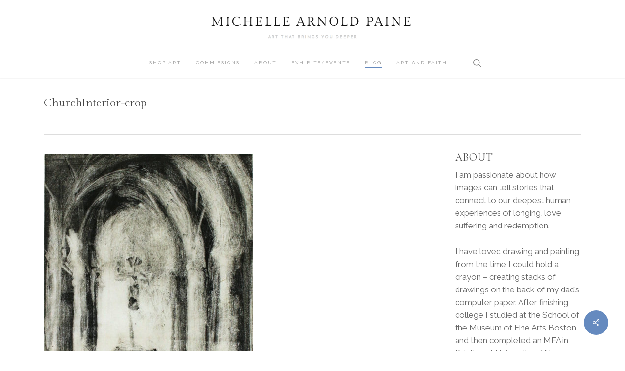

--- FILE ---
content_type: text/html; charset=UTF-8
request_url: https://michellepaine.com/monotype/churchinterior-crop/
body_size: 18257
content:
<!doctype html>
<html lang="en-US" xmlns:fb="https://www.facebook.com/2008/fbml" xmlns:addthis="https://www.addthis.com/help/api-spec"  class="no-js">
<head>
	<meta charset="UTF-8">
	<meta name="viewport" content="width=device-width, initial-scale=1, maximum-scale=1, user-scalable=0" /><meta name='robots' content='index, follow, max-image-preview:large, max-snippet:-1, max-video-preview:-1' />
	<style>img:is([sizes="auto" i], [sizes^="auto," i]) { contain-intrinsic-size: 3000px 1500px }</style>
	
	<!-- This site is optimized with the Yoast SEO plugin v26.7 - https://yoast.com/wordpress/plugins/seo/ -->
	<title>ChurchInterior-crop - Michelle Arnold Paine</title>
	<link rel="canonical" href="https://michellepaine.com/monotype/churchinterior-crop/" />
	<meta property="og:locale" content="en_US" />
	<meta property="og:type" content="article" />
	<meta property="og:title" content="ChurchInterior-crop - Michelle Arnold Paine" />
	<meta property="og:url" content="https://michellepaine.com/monotype/churchinterior-crop/" />
	<meta property="og:site_name" content="Michelle Arnold Paine" />
	<meta property="og:image" content="https://michellepaine.com/monotype/churchinterior-crop" />
	<meta property="og:image:width" content="732" />
	<meta property="og:image:height" content="1024" />
	<meta property="og:image:type" content="image/jpeg" />
	<meta name="twitter:card" content="summary_large_image" />
	<script type="application/ld+json" class="yoast-schema-graph">{"@context":"https://schema.org","@graph":[{"@type":"WebPage","@id":"https://michellepaine.com/monotype/churchinterior-crop/","url":"https://michellepaine.com/monotype/churchinterior-crop/","name":"ChurchInterior-crop - Michelle Arnold Paine","isPartOf":{"@id":"https://www.michellepaine.com/#website"},"primaryImageOfPage":{"@id":"https://michellepaine.com/monotype/churchinterior-crop/#primaryimage"},"image":{"@id":"https://michellepaine.com/monotype/churchinterior-crop/#primaryimage"},"thumbnailUrl":"https://michellepaine.com/wp-content/uploads/2021/09/ChurchInterior-crop.jpg","datePublished":"2021-09-23T18:36:55+00:00","breadcrumb":{"@id":"https://michellepaine.com/monotype/churchinterior-crop/#breadcrumb"},"inLanguage":"en-US","potentialAction":[{"@type":"ReadAction","target":["https://michellepaine.com/monotype/churchinterior-crop/"]}]},{"@type":"ImageObject","inLanguage":"en-US","@id":"https://michellepaine.com/monotype/churchinterior-crop/#primaryimage","url":"https://michellepaine.com/wp-content/uploads/2021/09/ChurchInterior-crop.jpg","contentUrl":"https://michellepaine.com/wp-content/uploads/2021/09/ChurchInterior-crop.jpg","width":1426,"height":1994},{"@type":"BreadcrumbList","@id":"https://michellepaine.com/monotype/churchinterior-crop/#breadcrumb","itemListElement":[{"@type":"ListItem","position":1,"name":"Home","item":"https://shop.michellepaine.com/"},{"@type":"ListItem","position":2,"name":"Monotype Technique and Inspiration","item":"https://michellepaine.com/monotype/"},{"@type":"ListItem","position":3,"name":"ChurchInterior-crop"}]},{"@type":"WebSite","@id":"https://www.michellepaine.com/#website","url":"https://www.michellepaine.com/","name":"Michelle Arnold Paine","description":"Art That Brings You Deeper","potentialAction":[{"@type":"SearchAction","target":{"@type":"EntryPoint","urlTemplate":"https://www.michellepaine.com/?s={search_term_string}"},"query-input":{"@type":"PropertyValueSpecification","valueRequired":true,"valueName":"search_term_string"}}],"inLanguage":"en-US"}]}</script>
	<!-- / Yoast SEO plugin. -->


<link rel='dns-prefetch' href='//fonts.googleapis.com' />
<link href='//hb.wpmucdn.com' rel='preconnect' />
<link href='http://fonts.googleapis.com' rel='preconnect' />
<link href='//fonts.gstatic.com' crossorigin='' rel='preconnect' />
<link rel="alternate" type="application/rss+xml" title="Michelle Arnold Paine &raquo; Feed" href="https://michellepaine.com/feed/" />
<link rel="alternate" type="application/rss+xml" title="Michelle Arnold Paine &raquo; Comments Feed" href="https://michellepaine.com/comments/feed/" />
		<!-- This site uses the Google Analytics by MonsterInsights plugin v9.11.1 - Using Analytics tracking - https://www.monsterinsights.com/ -->
							<script src="//www.googletagmanager.com/gtag/js?id=G-T77RJDS7HR"  data-cfasync="false" data-wpfc-render="false" type="text/javascript" async></script>
			<script data-cfasync="false" data-wpfc-render="false" type="text/javascript">
				var mi_version = '9.11.1';
				var mi_track_user = true;
				var mi_no_track_reason = '';
								var MonsterInsightsDefaultLocations = {"page_location":"https:\/\/michellepaine.com\/monotype\/churchinterior-crop\/"};
								if ( typeof MonsterInsightsPrivacyGuardFilter === 'function' ) {
					var MonsterInsightsLocations = (typeof MonsterInsightsExcludeQuery === 'object') ? MonsterInsightsPrivacyGuardFilter( MonsterInsightsExcludeQuery ) : MonsterInsightsPrivacyGuardFilter( MonsterInsightsDefaultLocations );
				} else {
					var MonsterInsightsLocations = (typeof MonsterInsightsExcludeQuery === 'object') ? MonsterInsightsExcludeQuery : MonsterInsightsDefaultLocations;
				}

								var disableStrs = [
										'ga-disable-G-T77RJDS7HR',
									];

				/* Function to detect opted out users */
				function __gtagTrackerIsOptedOut() {
					for (var index = 0; index < disableStrs.length; index++) {
						if (document.cookie.indexOf(disableStrs[index] + '=true') > -1) {
							return true;
						}
					}

					return false;
				}

				/* Disable tracking if the opt-out cookie exists. */
				if (__gtagTrackerIsOptedOut()) {
					for (var index = 0; index < disableStrs.length; index++) {
						window[disableStrs[index]] = true;
					}
				}

				/* Opt-out function */
				function __gtagTrackerOptout() {
					for (var index = 0; index < disableStrs.length; index++) {
						document.cookie = disableStrs[index] + '=true; expires=Thu, 31 Dec 2099 23:59:59 UTC; path=/';
						window[disableStrs[index]] = true;
					}
				}

				if ('undefined' === typeof gaOptout) {
					function gaOptout() {
						__gtagTrackerOptout();
					}
				}
								window.dataLayer = window.dataLayer || [];

				window.MonsterInsightsDualTracker = {
					helpers: {},
					trackers: {},
				};
				if (mi_track_user) {
					function __gtagDataLayer() {
						dataLayer.push(arguments);
					}

					function __gtagTracker(type, name, parameters) {
						if (!parameters) {
							parameters = {};
						}

						if (parameters.send_to) {
							__gtagDataLayer.apply(null, arguments);
							return;
						}

						if (type === 'event') {
														parameters.send_to = monsterinsights_frontend.v4_id;
							var hookName = name;
							if (typeof parameters['event_category'] !== 'undefined') {
								hookName = parameters['event_category'] + ':' + name;
							}

							if (typeof MonsterInsightsDualTracker.trackers[hookName] !== 'undefined') {
								MonsterInsightsDualTracker.trackers[hookName](parameters);
							} else {
								__gtagDataLayer('event', name, parameters);
							}
							
						} else {
							__gtagDataLayer.apply(null, arguments);
						}
					}

					__gtagTracker('js', new Date());
					__gtagTracker('set', {
						'developer_id.dZGIzZG': true,
											});
					if ( MonsterInsightsLocations.page_location ) {
						__gtagTracker('set', MonsterInsightsLocations);
					}
										__gtagTracker('config', 'G-T77RJDS7HR', {"forceSSL":"true"} );
										window.gtag = __gtagTracker;										(function () {
						/* https://developers.google.com/analytics/devguides/collection/analyticsjs/ */
						/* ga and __gaTracker compatibility shim. */
						var noopfn = function () {
							return null;
						};
						var newtracker = function () {
							return new Tracker();
						};
						var Tracker = function () {
							return null;
						};
						var p = Tracker.prototype;
						p.get = noopfn;
						p.set = noopfn;
						p.send = function () {
							var args = Array.prototype.slice.call(arguments);
							args.unshift('send');
							__gaTracker.apply(null, args);
						};
						var __gaTracker = function () {
							var len = arguments.length;
							if (len === 0) {
								return;
							}
							var f = arguments[len - 1];
							if (typeof f !== 'object' || f === null || typeof f.hitCallback !== 'function') {
								if ('send' === arguments[0]) {
									var hitConverted, hitObject = false, action;
									if ('event' === arguments[1]) {
										if ('undefined' !== typeof arguments[3]) {
											hitObject = {
												'eventAction': arguments[3],
												'eventCategory': arguments[2],
												'eventLabel': arguments[4],
												'value': arguments[5] ? arguments[5] : 1,
											}
										}
									}
									if ('pageview' === arguments[1]) {
										if ('undefined' !== typeof arguments[2]) {
											hitObject = {
												'eventAction': 'page_view',
												'page_path': arguments[2],
											}
										}
									}
									if (typeof arguments[2] === 'object') {
										hitObject = arguments[2];
									}
									if (typeof arguments[5] === 'object') {
										Object.assign(hitObject, arguments[5]);
									}
									if ('undefined' !== typeof arguments[1].hitType) {
										hitObject = arguments[1];
										if ('pageview' === hitObject.hitType) {
											hitObject.eventAction = 'page_view';
										}
									}
									if (hitObject) {
										action = 'timing' === arguments[1].hitType ? 'timing_complete' : hitObject.eventAction;
										hitConverted = mapArgs(hitObject);
										__gtagTracker('event', action, hitConverted);
									}
								}
								return;
							}

							function mapArgs(args) {
								var arg, hit = {};
								var gaMap = {
									'eventCategory': 'event_category',
									'eventAction': 'event_action',
									'eventLabel': 'event_label',
									'eventValue': 'event_value',
									'nonInteraction': 'non_interaction',
									'timingCategory': 'event_category',
									'timingVar': 'name',
									'timingValue': 'value',
									'timingLabel': 'event_label',
									'page': 'page_path',
									'location': 'page_location',
									'title': 'page_title',
									'referrer' : 'page_referrer',
								};
								for (arg in args) {
																		if (!(!args.hasOwnProperty(arg) || !gaMap.hasOwnProperty(arg))) {
										hit[gaMap[arg]] = args[arg];
									} else {
										hit[arg] = args[arg];
									}
								}
								return hit;
							}

							try {
								f.hitCallback();
							} catch (ex) {
							}
						};
						__gaTracker.create = newtracker;
						__gaTracker.getByName = newtracker;
						__gaTracker.getAll = function () {
							return [];
						};
						__gaTracker.remove = noopfn;
						__gaTracker.loaded = true;
						window['__gaTracker'] = __gaTracker;
					})();
									} else {
										console.log("");
					(function () {
						function __gtagTracker() {
							return null;
						}

						window['__gtagTracker'] = __gtagTracker;
						window['gtag'] = __gtagTracker;
					})();
									}
			</script>
							<!-- / Google Analytics by MonsterInsights -->
		<script type="text/javascript">
/* <![CDATA[ */
window._wpemojiSettings = {"baseUrl":"https:\/\/s.w.org\/images\/core\/emoji\/16.0.1\/72x72\/","ext":".png","svgUrl":"https:\/\/s.w.org\/images\/core\/emoji\/16.0.1\/svg\/","svgExt":".svg","source":{"concatemoji":"https:\/\/michellepaine.com\/wp-includes\/js\/wp-emoji-release.min.js?ver=6.8.3"}};
/*! This file is auto-generated */
!function(s,n){var o,i,e;function c(e){try{var t={supportTests:e,timestamp:(new Date).valueOf()};sessionStorage.setItem(o,JSON.stringify(t))}catch(e){}}function p(e,t,n){e.clearRect(0,0,e.canvas.width,e.canvas.height),e.fillText(t,0,0);var t=new Uint32Array(e.getImageData(0,0,e.canvas.width,e.canvas.height).data),a=(e.clearRect(0,0,e.canvas.width,e.canvas.height),e.fillText(n,0,0),new Uint32Array(e.getImageData(0,0,e.canvas.width,e.canvas.height).data));return t.every(function(e,t){return e===a[t]})}function u(e,t){e.clearRect(0,0,e.canvas.width,e.canvas.height),e.fillText(t,0,0);for(var n=e.getImageData(16,16,1,1),a=0;a<n.data.length;a++)if(0!==n.data[a])return!1;return!0}function f(e,t,n,a){switch(t){case"flag":return n(e,"\ud83c\udff3\ufe0f\u200d\u26a7\ufe0f","\ud83c\udff3\ufe0f\u200b\u26a7\ufe0f")?!1:!n(e,"\ud83c\udde8\ud83c\uddf6","\ud83c\udde8\u200b\ud83c\uddf6")&&!n(e,"\ud83c\udff4\udb40\udc67\udb40\udc62\udb40\udc65\udb40\udc6e\udb40\udc67\udb40\udc7f","\ud83c\udff4\u200b\udb40\udc67\u200b\udb40\udc62\u200b\udb40\udc65\u200b\udb40\udc6e\u200b\udb40\udc67\u200b\udb40\udc7f");case"emoji":return!a(e,"\ud83e\udedf")}return!1}function g(e,t,n,a){var r="undefined"!=typeof WorkerGlobalScope&&self instanceof WorkerGlobalScope?new OffscreenCanvas(300,150):s.createElement("canvas"),o=r.getContext("2d",{willReadFrequently:!0}),i=(o.textBaseline="top",o.font="600 32px Arial",{});return e.forEach(function(e){i[e]=t(o,e,n,a)}),i}function t(e){var t=s.createElement("script");t.src=e,t.defer=!0,s.head.appendChild(t)}"undefined"!=typeof Promise&&(o="wpEmojiSettingsSupports",i=["flag","emoji"],n.supports={everything:!0,everythingExceptFlag:!0},e=new Promise(function(e){s.addEventListener("DOMContentLoaded",e,{once:!0})}),new Promise(function(t){var n=function(){try{var e=JSON.parse(sessionStorage.getItem(o));if("object"==typeof e&&"number"==typeof e.timestamp&&(new Date).valueOf()<e.timestamp+604800&&"object"==typeof e.supportTests)return e.supportTests}catch(e){}return null}();if(!n){if("undefined"!=typeof Worker&&"undefined"!=typeof OffscreenCanvas&&"undefined"!=typeof URL&&URL.createObjectURL&&"undefined"!=typeof Blob)try{var e="postMessage("+g.toString()+"("+[JSON.stringify(i),f.toString(),p.toString(),u.toString()].join(",")+"));",a=new Blob([e],{type:"text/javascript"}),r=new Worker(URL.createObjectURL(a),{name:"wpTestEmojiSupports"});return void(r.onmessage=function(e){c(n=e.data),r.terminate(),t(n)})}catch(e){}c(n=g(i,f,p,u))}t(n)}).then(function(e){for(var t in e)n.supports[t]=e[t],n.supports.everything=n.supports.everything&&n.supports[t],"flag"!==t&&(n.supports.everythingExceptFlag=n.supports.everythingExceptFlag&&n.supports[t]);n.supports.everythingExceptFlag=n.supports.everythingExceptFlag&&!n.supports.flag,n.DOMReady=!1,n.readyCallback=function(){n.DOMReady=!0}}).then(function(){return e}).then(function(){var e;n.supports.everything||(n.readyCallback(),(e=n.source||{}).concatemoji?t(e.concatemoji):e.wpemoji&&e.twemoji&&(t(e.twemoji),t(e.wpemoji)))}))}((window,document),window._wpemojiSettings);
/* ]]> */
</script>
<style id='wp-emoji-styles-inline-css' type='text/css'>

	img.wp-smiley, img.emoji {
		display: inline !important;
		border: none !important;
		box-shadow: none !important;
		height: 1em !important;
		width: 1em !important;
		margin: 0 0.07em !important;
		vertical-align: -0.1em !important;
		background: none !important;
		padding: 0 !important;
	}
</style>
<link rel='stylesheet' id='wp-block-library-css' href='https://michellepaine.com/wp-includes/css/dist/block-library/style.min.css?ver=6.8.3' type='text/css' media='all' />
<style id='global-styles-inline-css' type='text/css'>
:root{--wp--preset--aspect-ratio--square: 1;--wp--preset--aspect-ratio--4-3: 4/3;--wp--preset--aspect-ratio--3-4: 3/4;--wp--preset--aspect-ratio--3-2: 3/2;--wp--preset--aspect-ratio--2-3: 2/3;--wp--preset--aspect-ratio--16-9: 16/9;--wp--preset--aspect-ratio--9-16: 9/16;--wp--preset--color--black: #000000;--wp--preset--color--cyan-bluish-gray: #abb8c3;--wp--preset--color--white: #ffffff;--wp--preset--color--pale-pink: #f78da7;--wp--preset--color--vivid-red: #cf2e2e;--wp--preset--color--luminous-vivid-orange: #ff6900;--wp--preset--color--luminous-vivid-amber: #fcb900;--wp--preset--color--light-green-cyan: #7bdcb5;--wp--preset--color--vivid-green-cyan: #00d084;--wp--preset--color--pale-cyan-blue: #8ed1fc;--wp--preset--color--vivid-cyan-blue: #0693e3;--wp--preset--color--vivid-purple: #9b51e0;--wp--preset--gradient--vivid-cyan-blue-to-vivid-purple: linear-gradient(135deg,rgba(6,147,227,1) 0%,rgb(155,81,224) 100%);--wp--preset--gradient--light-green-cyan-to-vivid-green-cyan: linear-gradient(135deg,rgb(122,220,180) 0%,rgb(0,208,130) 100%);--wp--preset--gradient--luminous-vivid-amber-to-luminous-vivid-orange: linear-gradient(135deg,rgba(252,185,0,1) 0%,rgba(255,105,0,1) 100%);--wp--preset--gradient--luminous-vivid-orange-to-vivid-red: linear-gradient(135deg,rgba(255,105,0,1) 0%,rgb(207,46,46) 100%);--wp--preset--gradient--very-light-gray-to-cyan-bluish-gray: linear-gradient(135deg,rgb(238,238,238) 0%,rgb(169,184,195) 100%);--wp--preset--gradient--cool-to-warm-spectrum: linear-gradient(135deg,rgb(74,234,220) 0%,rgb(151,120,209) 20%,rgb(207,42,186) 40%,rgb(238,44,130) 60%,rgb(251,105,98) 80%,rgb(254,248,76) 100%);--wp--preset--gradient--blush-light-purple: linear-gradient(135deg,rgb(255,206,236) 0%,rgb(152,150,240) 100%);--wp--preset--gradient--blush-bordeaux: linear-gradient(135deg,rgb(254,205,165) 0%,rgb(254,45,45) 50%,rgb(107,0,62) 100%);--wp--preset--gradient--luminous-dusk: linear-gradient(135deg,rgb(255,203,112) 0%,rgb(199,81,192) 50%,rgb(65,88,208) 100%);--wp--preset--gradient--pale-ocean: linear-gradient(135deg,rgb(255,245,203) 0%,rgb(182,227,212) 50%,rgb(51,167,181) 100%);--wp--preset--gradient--electric-grass: linear-gradient(135deg,rgb(202,248,128) 0%,rgb(113,206,126) 100%);--wp--preset--gradient--midnight: linear-gradient(135deg,rgb(2,3,129) 0%,rgb(40,116,252) 100%);--wp--preset--font-size--small: 13px;--wp--preset--font-size--medium: 20px;--wp--preset--font-size--large: 36px;--wp--preset--font-size--x-large: 42px;--wp--preset--spacing--20: 0.44rem;--wp--preset--spacing--30: 0.67rem;--wp--preset--spacing--40: 1rem;--wp--preset--spacing--50: 1.5rem;--wp--preset--spacing--60: 2.25rem;--wp--preset--spacing--70: 3.38rem;--wp--preset--spacing--80: 5.06rem;--wp--preset--shadow--natural: 6px 6px 9px rgba(0, 0, 0, 0.2);--wp--preset--shadow--deep: 12px 12px 50px rgba(0, 0, 0, 0.4);--wp--preset--shadow--sharp: 6px 6px 0px rgba(0, 0, 0, 0.2);--wp--preset--shadow--outlined: 6px 6px 0px -3px rgba(255, 255, 255, 1), 6px 6px rgba(0, 0, 0, 1);--wp--preset--shadow--crisp: 6px 6px 0px rgba(0, 0, 0, 1);}:root { --wp--style--global--content-size: 1300px;--wp--style--global--wide-size: 1300px; }:where(body) { margin: 0; }.wp-site-blocks > .alignleft { float: left; margin-right: 2em; }.wp-site-blocks > .alignright { float: right; margin-left: 2em; }.wp-site-blocks > .aligncenter { justify-content: center; margin-left: auto; margin-right: auto; }:where(.is-layout-flex){gap: 0.5em;}:where(.is-layout-grid){gap: 0.5em;}.is-layout-flow > .alignleft{float: left;margin-inline-start: 0;margin-inline-end: 2em;}.is-layout-flow > .alignright{float: right;margin-inline-start: 2em;margin-inline-end: 0;}.is-layout-flow > .aligncenter{margin-left: auto !important;margin-right: auto !important;}.is-layout-constrained > .alignleft{float: left;margin-inline-start: 0;margin-inline-end: 2em;}.is-layout-constrained > .alignright{float: right;margin-inline-start: 2em;margin-inline-end: 0;}.is-layout-constrained > .aligncenter{margin-left: auto !important;margin-right: auto !important;}.is-layout-constrained > :where(:not(.alignleft):not(.alignright):not(.alignfull)){max-width: var(--wp--style--global--content-size);margin-left: auto !important;margin-right: auto !important;}.is-layout-constrained > .alignwide{max-width: var(--wp--style--global--wide-size);}body .is-layout-flex{display: flex;}.is-layout-flex{flex-wrap: wrap;align-items: center;}.is-layout-flex > :is(*, div){margin: 0;}body .is-layout-grid{display: grid;}.is-layout-grid > :is(*, div){margin: 0;}body{padding-top: 0px;padding-right: 0px;padding-bottom: 0px;padding-left: 0px;}:root :where(.wp-element-button, .wp-block-button__link){background-color: #32373c;border-width: 0;color: #fff;font-family: inherit;font-size: inherit;line-height: inherit;padding: calc(0.667em + 2px) calc(1.333em + 2px);text-decoration: none;}.has-black-color{color: var(--wp--preset--color--black) !important;}.has-cyan-bluish-gray-color{color: var(--wp--preset--color--cyan-bluish-gray) !important;}.has-white-color{color: var(--wp--preset--color--white) !important;}.has-pale-pink-color{color: var(--wp--preset--color--pale-pink) !important;}.has-vivid-red-color{color: var(--wp--preset--color--vivid-red) !important;}.has-luminous-vivid-orange-color{color: var(--wp--preset--color--luminous-vivid-orange) !important;}.has-luminous-vivid-amber-color{color: var(--wp--preset--color--luminous-vivid-amber) !important;}.has-light-green-cyan-color{color: var(--wp--preset--color--light-green-cyan) !important;}.has-vivid-green-cyan-color{color: var(--wp--preset--color--vivid-green-cyan) !important;}.has-pale-cyan-blue-color{color: var(--wp--preset--color--pale-cyan-blue) !important;}.has-vivid-cyan-blue-color{color: var(--wp--preset--color--vivid-cyan-blue) !important;}.has-vivid-purple-color{color: var(--wp--preset--color--vivid-purple) !important;}.has-black-background-color{background-color: var(--wp--preset--color--black) !important;}.has-cyan-bluish-gray-background-color{background-color: var(--wp--preset--color--cyan-bluish-gray) !important;}.has-white-background-color{background-color: var(--wp--preset--color--white) !important;}.has-pale-pink-background-color{background-color: var(--wp--preset--color--pale-pink) !important;}.has-vivid-red-background-color{background-color: var(--wp--preset--color--vivid-red) !important;}.has-luminous-vivid-orange-background-color{background-color: var(--wp--preset--color--luminous-vivid-orange) !important;}.has-luminous-vivid-amber-background-color{background-color: var(--wp--preset--color--luminous-vivid-amber) !important;}.has-light-green-cyan-background-color{background-color: var(--wp--preset--color--light-green-cyan) !important;}.has-vivid-green-cyan-background-color{background-color: var(--wp--preset--color--vivid-green-cyan) !important;}.has-pale-cyan-blue-background-color{background-color: var(--wp--preset--color--pale-cyan-blue) !important;}.has-vivid-cyan-blue-background-color{background-color: var(--wp--preset--color--vivid-cyan-blue) !important;}.has-vivid-purple-background-color{background-color: var(--wp--preset--color--vivid-purple) !important;}.has-black-border-color{border-color: var(--wp--preset--color--black) !important;}.has-cyan-bluish-gray-border-color{border-color: var(--wp--preset--color--cyan-bluish-gray) !important;}.has-white-border-color{border-color: var(--wp--preset--color--white) !important;}.has-pale-pink-border-color{border-color: var(--wp--preset--color--pale-pink) !important;}.has-vivid-red-border-color{border-color: var(--wp--preset--color--vivid-red) !important;}.has-luminous-vivid-orange-border-color{border-color: var(--wp--preset--color--luminous-vivid-orange) !important;}.has-luminous-vivid-amber-border-color{border-color: var(--wp--preset--color--luminous-vivid-amber) !important;}.has-light-green-cyan-border-color{border-color: var(--wp--preset--color--light-green-cyan) !important;}.has-vivid-green-cyan-border-color{border-color: var(--wp--preset--color--vivid-green-cyan) !important;}.has-pale-cyan-blue-border-color{border-color: var(--wp--preset--color--pale-cyan-blue) !important;}.has-vivid-cyan-blue-border-color{border-color: var(--wp--preset--color--vivid-cyan-blue) !important;}.has-vivid-purple-border-color{border-color: var(--wp--preset--color--vivid-purple) !important;}.has-vivid-cyan-blue-to-vivid-purple-gradient-background{background: var(--wp--preset--gradient--vivid-cyan-blue-to-vivid-purple) !important;}.has-light-green-cyan-to-vivid-green-cyan-gradient-background{background: var(--wp--preset--gradient--light-green-cyan-to-vivid-green-cyan) !important;}.has-luminous-vivid-amber-to-luminous-vivid-orange-gradient-background{background: var(--wp--preset--gradient--luminous-vivid-amber-to-luminous-vivid-orange) !important;}.has-luminous-vivid-orange-to-vivid-red-gradient-background{background: var(--wp--preset--gradient--luminous-vivid-orange-to-vivid-red) !important;}.has-very-light-gray-to-cyan-bluish-gray-gradient-background{background: var(--wp--preset--gradient--very-light-gray-to-cyan-bluish-gray) !important;}.has-cool-to-warm-spectrum-gradient-background{background: var(--wp--preset--gradient--cool-to-warm-spectrum) !important;}.has-blush-light-purple-gradient-background{background: var(--wp--preset--gradient--blush-light-purple) !important;}.has-blush-bordeaux-gradient-background{background: var(--wp--preset--gradient--blush-bordeaux) !important;}.has-luminous-dusk-gradient-background{background: var(--wp--preset--gradient--luminous-dusk) !important;}.has-pale-ocean-gradient-background{background: var(--wp--preset--gradient--pale-ocean) !important;}.has-electric-grass-gradient-background{background: var(--wp--preset--gradient--electric-grass) !important;}.has-midnight-gradient-background{background: var(--wp--preset--gradient--midnight) !important;}.has-small-font-size{font-size: var(--wp--preset--font-size--small) !important;}.has-medium-font-size{font-size: var(--wp--preset--font-size--medium) !important;}.has-large-font-size{font-size: var(--wp--preset--font-size--large) !important;}.has-x-large-font-size{font-size: var(--wp--preset--font-size--x-large) !important;}
:where(.wp-block-post-template.is-layout-flex){gap: 1.25em;}:where(.wp-block-post-template.is-layout-grid){gap: 1.25em;}
:where(.wp-block-columns.is-layout-flex){gap: 2em;}:where(.wp-block-columns.is-layout-grid){gap: 2em;}
:root :where(.wp-block-pullquote){font-size: 1.5em;line-height: 1.6;}
</style>
<link rel='stylesheet' id='bcct_style-css' href='https://michellepaine.com/wp-content/plugins/better-click-to-tweet/assets/css/styles.css?ver=3.0' type='text/css' media='all' />
<link rel='stylesheet' id='categories-images-styles-css' href='https://michellepaine.com/wp-content/plugins/categories-images/assets/css/zci-styles.css?ver=3.3.1' type='text/css' media='all' />
<link rel='stylesheet' id='contact-form-7-css' href='https://michellepaine.com/wp-content/plugins/contact-form-7/includes/css/styles.css?ver=6.1.4' type='text/css' media='all' />
<link rel='stylesheet' id='salient-social-css' href='https://michellepaine.com/wp-content/plugins/salient-social/css/style.css?ver=1.2.5' type='text/css' media='all' />
<style id='salient-social-inline-css' type='text/css'>

  .sharing-default-minimal .nectar-love.loved,
  body .nectar-social[data-color-override="override"].fixed > a:before, 
  body .nectar-social[data-color-override="override"].fixed .nectar-social-inner a,
  .sharing-default-minimal .nectar-social[data-color-override="override"] .nectar-social-inner a:hover,
  .nectar-social.vertical[data-color-override="override"] .nectar-social-inner a:hover {
    background-color: #658abf;
  }
  .nectar-social.hover .nectar-love.loved,
  .nectar-social.hover > .nectar-love-button a:hover,
  .nectar-social[data-color-override="override"].hover > div a:hover,
  #single-below-header .nectar-social[data-color-override="override"].hover > div a:hover,
  .nectar-social[data-color-override="override"].hover .share-btn:hover,
  .sharing-default-minimal .nectar-social[data-color-override="override"] .nectar-social-inner a {
    border-color: #658abf;
  }
  #single-below-header .nectar-social.hover .nectar-love.loved i,
  #single-below-header .nectar-social.hover[data-color-override="override"] a:hover,
  #single-below-header .nectar-social.hover[data-color-override="override"] a:hover i,
  #single-below-header .nectar-social.hover .nectar-love-button a:hover i,
  .nectar-love:hover i,
  .hover .nectar-love:hover .total_loves,
  .nectar-love.loved i,
  .nectar-social.hover .nectar-love.loved .total_loves,
  .nectar-social.hover .share-btn:hover, 
  .nectar-social[data-color-override="override"].hover .nectar-social-inner a:hover,
  .nectar-social[data-color-override="override"].hover > div:hover span,
  .sharing-default-minimal .nectar-social[data-color-override="override"] .nectar-social-inner a:not(:hover) i,
  .sharing-default-minimal .nectar-social[data-color-override="override"] .nectar-social-inner a:not(:hover) {
    color: #658abf;
  }
</style>
<link rel='stylesheet' id='mc4wp-form-themes-css' href='https://michellepaine.com/wp-content/plugins/mailchimp-for-wp/assets/css/form-themes.css?ver=4.10.9' type='text/css' media='all' />
<link rel='stylesheet' id='font-awesome-css' href='https://michellepaine.com/wp-content/themes/salient/css/font-awesome-legacy.min.css?ver=4.7.1' type='text/css' media='all' />
<link rel='stylesheet' id='salient-grid-system-css' href='https://michellepaine.com/wp-content/themes/salient/css/build/grid-system.css?ver=16.3.0' type='text/css' media='all' />
<link rel='stylesheet' id='main-styles-css' href='https://michellepaine.com/wp-content/themes/salient/css/build/style.css?ver=16.3.0' type='text/css' media='all' />
<style id='main-styles-inline-css' type='text/css'>
html:not(.page-trans-loaded) { background-color: #ffffff; }
</style>
<link rel='stylesheet' id='nectar-header-layout-centered-menu-under-logo-css' href='https://michellepaine.com/wp-content/themes/salient/css/build/header/header-layout-centered-menu-under-logo.css?ver=16.3.0' type='text/css' media='all' />
<link rel='stylesheet' id='nectar-single-styles-css' href='https://michellepaine.com/wp-content/themes/salient/css/build/single.css?ver=16.3.0' type='text/css' media='all' />
<link rel='stylesheet' id='nectar-cf7-css' href='https://michellepaine.com/wp-content/themes/salient/css/build/third-party/cf7.css?ver=16.3.0' type='text/css' media='all' />
<link rel='stylesheet' id='nectar_default_font_open_sans-css' href='https://fonts.googleapis.com/css?family=Open+Sans%3A300%2C400%2C600%2C700&#038;subset=latin%2Clatin-ext' type='text/css' media='all' />
<link rel='stylesheet' id='responsive-css' href='https://michellepaine.com/wp-content/themes/salient/css/build/responsive.css?ver=16.3.0' type='text/css' media='all' />
<link rel='stylesheet' id='skin-ascend-css' href='https://michellepaine.com/wp-content/themes/salient/css/build/ascend.css?ver=16.3.0' type='text/css' media='all' />
<link rel='stylesheet' id='salient-wp-menu-dynamic-css' href='https://michellepaine.com/wp-content/uploads/salient/menu-dynamic.css?ver=72627' type='text/css' media='all' />
<link rel='stylesheet' id='addthis_all_pages-css' href='https://michellepaine.com/wp-content/plugins/addthis/frontend/build/addthis_wordpress_public.min.css?ver=6.8.3' type='text/css' media='all' />
<link rel='stylesheet' id='dynamic-css-css' href='https://michellepaine.com/wp-content/themes/salient/css/salient-dynamic-styles.css?ver=2881' type='text/css' media='all' />
<style id='dynamic-css-inline-css' type='text/css'>
@media only screen and (min-width:1000px){body #ajax-content-wrap.no-scroll{min-height:calc(100vh - 156px);height:calc(100vh - 156px)!important;}}@media only screen and (min-width:1000px){#page-header-wrap.fullscreen-header,#page-header-wrap.fullscreen-header #page-header-bg,html:not(.nectar-box-roll-loaded) .nectar-box-roll > #page-header-bg.fullscreen-header,.nectar_fullscreen_zoom_recent_projects,#nectar_fullscreen_rows:not(.afterLoaded) > div{height:calc(100vh - 155px);}.wpb_row.vc_row-o-full-height.top-level,.wpb_row.vc_row-o-full-height.top-level > .col.span_12{min-height:calc(100vh - 155px);}html:not(.nectar-box-roll-loaded) .nectar-box-roll > #page-header-bg.fullscreen-header{top:156px;}.nectar-slider-wrap[data-fullscreen="true"]:not(.loaded),.nectar-slider-wrap[data-fullscreen="true"]:not(.loaded) .swiper-container{height:calc(100vh - 154px)!important;}.admin-bar .nectar-slider-wrap[data-fullscreen="true"]:not(.loaded),.admin-bar .nectar-slider-wrap[data-fullscreen="true"]:not(.loaded) .swiper-container{height:calc(100vh - 154px - 32px)!important;}}.admin-bar[class*="page-template-template-no-header"] .wpb_row.vc_row-o-full-height.top-level,.admin-bar[class*="page-template-template-no-header"] .wpb_row.vc_row-o-full-height.top-level > .col.span_12{min-height:calc(100vh - 32px);}body[class*="page-template-template-no-header"] .wpb_row.vc_row-o-full-height.top-level,body[class*="page-template-template-no-header"] .wpb_row.vc_row-o-full-height.top-level > .col.span_12{min-height:100vh;}@media only screen and (max-width:999px){.using-mobile-browser #nectar_fullscreen_rows:not(.afterLoaded):not([data-mobile-disable="on"]) > div{height:calc(100vh - 116px);}.using-mobile-browser .wpb_row.vc_row-o-full-height.top-level,.using-mobile-browser .wpb_row.vc_row-o-full-height.top-level > .col.span_12,[data-permanent-transparent="1"].using-mobile-browser .wpb_row.vc_row-o-full-height.top-level,[data-permanent-transparent="1"].using-mobile-browser .wpb_row.vc_row-o-full-height.top-level > .col.span_12{min-height:calc(100vh - 116px);}html:not(.nectar-box-roll-loaded) .nectar-box-roll > #page-header-bg.fullscreen-header,.nectar_fullscreen_zoom_recent_projects,.nectar-slider-wrap[data-fullscreen="true"]:not(.loaded),.nectar-slider-wrap[data-fullscreen="true"]:not(.loaded) .swiper-container,#nectar_fullscreen_rows:not(.afterLoaded):not([data-mobile-disable="on"]) > div{height:calc(100vh - 63px);}.wpb_row.vc_row-o-full-height.top-level,.wpb_row.vc_row-o-full-height.top-level > .col.span_12{min-height:calc(100vh - 63px);}body[data-transparent-header="false"] #ajax-content-wrap.no-scroll{min-height:calc(100vh - 63px);height:calc(100vh - 63px);}}.screen-reader-text,.nectar-skip-to-content:not(:focus){border:0;clip:rect(1px,1px,1px,1px);clip-path:inset(50%);height:1px;margin:-1px;overflow:hidden;padding:0;position:absolute!important;width:1px;word-wrap:normal!important;}.row .col img:not([srcset]){width:auto;}.row .col img.img-with-animation.nectar-lazy:not([srcset]){width:100%;}
#header-outer[data-format="centered-menu-under-logo"] header#top .span_9 nav > ul > li:not(#social-in-menu):not(#search-btn):not(.slide-out-widget-area-toggle) > a {
    letter-spacing: 2px;
    text-transform: uppercase;
    font-size: 10px;

}

i {
    font-style: italic;
}

.meta-comment-count, .nectar-love {
    display: none !important;
}

article.post .content-inner {
    max-width: 600px;
    margin: 0 auto;

}

.material input[type="text"]:focus, .material textarea:focus, .material input[type="email"]:focus, .material input[type="search"]:focus, .material input[type="password"]:focus, .material input[type="tel"]:focus, .material input[type="url"]:focus, .material input[type="date"]:focus, .row .col .wp-caption .wp-caption-text, .material.woocommerce-page input#coupon_code:focus {

    border-color: transparent;
    padding: 5px 15px;
    top: -10px;
    font-size: 14px;
    line-height: 18px;
}



@media print {
    #header-space, #header-outer, #sidebar {
        display: none;
    }
    
    .post-area {
        width: 100%;
    }
    
    article.post .content-inner {
        max-width: 100%;
    }
    
    .at-share-btn-elements {
        display: none;
    }
    
    .slides, .wp-caption {
        page-break-before: auto; /* 'always,' 'avoid,' 'left,' 'inherit,' or 'right' */
        page-break-after: auto; /* 'always,' 'avoid,' 'left,' 'inherit,' or 'right' */
        page-break-inside: avoid; /* or 'auto' */
}

#sidebar .widget_sp_image:first-of-type {
    margin-bottom: 0px !important;
}
</style>
<link rel='stylesheet' id='boxzilla-css' href='https://michellepaine.com/wp-content/plugins/boxzilla/assets/css/styles.css?ver=3.4.5' type='text/css' media='all' />
<link rel='stylesheet' id='redux-google-fonts-salient_redux-css' href='https://fonts.googleapis.com/css?family=Raleway%3A400%7CGilda+Display%3A400%7CCormorant+Garamond%3A400&#038;subset=latin&#038;ver=6.8.3' type='text/css' media='all' />
<script type="text/javascript" src="https://michellepaine.com/wp-content/plugins/google-analytics-for-wordpress/assets/js/frontend-gtag.min.js?ver=9.11.1" id="monsterinsights-frontend-script-js" async="async" data-wp-strategy="async"></script>
<script data-cfasync="false" data-wpfc-render="false" type="text/javascript" id='monsterinsights-frontend-script-js-extra'>/* <![CDATA[ */
var monsterinsights_frontend = {"js_events_tracking":"true","download_extensions":"doc,pdf,ppt,zip,xls,docx,pptx,xlsx","inbound_paths":"[]","home_url":"https:\/\/michellepaine.com","hash_tracking":"false","v4_id":"G-T77RJDS7HR"};/* ]]> */
</script>
<script type="text/javascript" src="https://michellepaine.com/wp-content/plugins/email-obfuscator/rot13.js" id="ai_eo_rot13-js"></script>
<script type="text/javascript" src="https://michellepaine.com/wp-includes/js/jquery/jquery.min.js?ver=3.7.1" id="jquery-core-js"></script>
<script type="text/javascript" src="https://michellepaine.com/wp-includes/js/jquery/jquery-migrate.min.js?ver=3.4.1" id="jquery-migrate-js"></script>
<script></script><link rel="https://api.w.org/" href="https://michellepaine.com/wp-json/" /><link rel="alternate" title="JSON" type="application/json" href="https://michellepaine.com/wp-json/wp/v2/media/31016" /><link rel="EditURI" type="application/rsd+xml" title="RSD" href="https://michellepaine.com/xmlrpc.php?rsd" />
<meta name="generator" content="WordPress 6.8.3" />
<link rel='shortlink' href='https://michellepaine.com/?p=31016' />
<link rel="alternate" title="oEmbed (JSON)" type="application/json+oembed" href="https://michellepaine.com/wp-json/oembed/1.0/embed?url=https%3A%2F%2Fmichellepaine.com%2Fmonotype%2Fchurchinterior-crop%2F" />
<link rel="alternate" title="oEmbed (XML)" type="text/xml+oembed" href="https://michellepaine.com/wp-json/oembed/1.0/embed?url=https%3A%2F%2Fmichellepaine.com%2Fmonotype%2Fchurchinterior-crop%2F&#038;format=xml" />
<script type="text/javascript"> var root = document.getElementsByTagName( "html" )[0]; root.setAttribute( "class", "js" ); </script><meta name="p:domain_verify" content="2b95f4c4b88b83113dd9aa430e2a4652"/><meta name="generator" content="Powered by WPBakery Page Builder - drag and drop page builder for WordPress."/>
<script>(()=>{var o=[],i={};["on","off","toggle","show"].forEach((l=>{i[l]=function(){o.push([l,arguments])}})),window.Boxzilla=i,window.boxzilla_queue=o})();</script><script data-cfasync="false" type="text/javascript">if (window.addthis_product === undefined) { window.addthis_product = "wpp"; } if (window.wp_product_version === undefined) { window.wp_product_version = "wpp-6.2.7"; } if (window.addthis_share === undefined) { window.addthis_share = {}; } if (window.addthis_config === undefined) { window.addthis_config = {"data_track_clickback":true,"ignore_server_config":true,"ui_atversion":300}; } if (window.addthis_layers === undefined) { window.addthis_layers = {}; } if (window.addthis_layers_tools === undefined) { window.addthis_layers_tools = [{"sharetoolbox":{"numPreferredServices":5,"counts":"one","size":"32px","style":"fixed","shareCountThreshold":0,"elements":".addthis_inline_share_toolbox_above,.at-above-post"}}]; } else { window.addthis_layers_tools.push({"sharetoolbox":{"numPreferredServices":5,"counts":"one","size":"32px","style":"fixed","shareCountThreshold":0,"elements":".addthis_inline_share_toolbox_above,.at-above-post"}});  } if (window.addthis_plugin_info === undefined) { window.addthis_plugin_info = {"info_status":"enabled","cms_name":"WordPress","plugin_name":"Share Buttons by AddThis","plugin_version":"6.2.7","plugin_mode":"WordPress","anonymous_profile_id":"wp-f1ed4f7e46f00362e0957f6625a94365","page_info":{"template":"posts","post_type":""},"sharing_enabled_on_post_via_metabox":false}; } 
                    (function() {
                      var first_load_interval_id = setInterval(function () {
                        if (typeof window.addthis !== 'undefined') {
                          window.clearInterval(first_load_interval_id);
                          if (typeof window.addthis_layers !== 'undefined' && Object.getOwnPropertyNames(window.addthis_layers).length > 0) {
                            window.addthis.layers(window.addthis_layers);
                          }
                          if (Array.isArray(window.addthis_layers_tools)) {
                            for (i = 0; i < window.addthis_layers_tools.length; i++) {
                              window.addthis.layers(window.addthis_layers_tools[i]);
                            }
                          }
                        }
                     },1000)
                    }());
                </script> <script data-cfasync="false" type="text/javascript" src="https://s7.addthis.com/js/300/addthis_widget.js#pubid=ra-578cf739fa5b196b" async="async"></script><noscript><style> .wpb_animate_when_almost_visible { opacity: 1; }</style></noscript></head><body class="attachment wp-singular attachment-template-default single single-attachment postid-31016 attachmentid-31016 attachment-jpeg wp-theme-salient ascend wpb-js-composer js-comp-ver-7.7.2 vc_responsive" data-footer-reveal="false" data-footer-reveal-shadow="none" data-header-format="centered-menu-under-logo" data-body-border="off" data-boxed-style="" data-header-breakpoint="1000" data-dropdown-style="minimal" data-cae="easeOutCubic" data-cad="750" data-megamenu-width="contained" data-aie="none" data-ls="fancybox" data-apte="standard" data-hhun="0" data-fancy-form-rcs="default" data-form-style="minimal" data-form-submit="default" data-is="minimal" data-button-style="default" data-user-account-button="false" data-flex-cols="true" data-col-gap="default" data-header-inherit-rc="false" data-header-search="true" data-animated-anchors="true" data-ajax-transitions="true" data-full-width-header="false" data-slide-out-widget-area="true" data-slide-out-widget-area-style="slide-out-from-right" data-user-set-ocm="off" data-loading-animation="none" data-bg-header="false" data-responsive="1" data-ext-responsive="true" data-ext-padding="90" data-header-resize="1" data-header-color="light" data-transparent-header="false" data-cart="false" data-remove-m-parallax="" data-remove-m-video-bgs="" data-m-animate="0" data-force-header-trans-color="light" data-smooth-scrolling="0" data-permanent-transparent="false" >
	
	<script type="text/javascript">
	 (function(window, document) {

		 if(navigator.userAgent.match(/(Android|iPod|iPhone|iPad|BlackBerry|IEMobile|Opera Mini)/)) {
			 document.body.className += " using-mobile-browser mobile ";
		 }
		 if(navigator.userAgent.match(/Mac/) && navigator.maxTouchPoints && navigator.maxTouchPoints > 2) {
			document.body.className += " using-ios-device ";
		}

		 if( !("ontouchstart" in window) ) {

			 var body = document.querySelector("body");
			 var winW = window.innerWidth;
			 var bodyW = body.clientWidth;

			 if (winW > bodyW + 4) {
				 body.setAttribute("style", "--scroll-bar-w: " + (winW - bodyW - 4) + "px");
			 } else {
				 body.setAttribute("style", "--scroll-bar-w: 0px");
			 }
		 }

	 })(window, document);
   </script><a href="#ajax-content-wrap" class="nectar-skip-to-content">Skip to main content</a><div id="ajax-loading-screen" data-disable-mobile="1" data-disable-fade-on-click="0" data-effect="standard" data-method="standard"><div class="loading-icon none"></div></div>	
	<div id="header-space"  data-header-mobile-fixed='1'></div> 
	
		<div id="header-outer" data-has-menu="true" data-has-buttons="yes" data-header-button_style="default" data-using-pr-menu="false" data-mobile-fixed="1" data-ptnm="false" data-lhe="animated_underline" data-user-set-bg="#ffffff" data-format="centered-menu-under-logo" data-permanent-transparent="false" data-megamenu-rt="0" data-remove-fixed="0" data-header-resize="1" data-cart="false" data-transparency-option="0" data-box-shadow="small" data-shrink-num="6" data-using-secondary="0" data-using-logo="1" data-logo-height="60" data-m-logo-height="40" data-padding="28" data-full-width="false" data-condense="false" >
		
<header id="top">
	<div class="container">
		<div class="row">
			<div class="col span_3">
								<a id="logo" href="https://michellepaine.com" data-supplied-ml-starting-dark="false" data-supplied-ml-starting="false" data-supplied-ml="false" >
					<img class="stnd skip-lazy dark-version" width="1218" height="174" alt="Michelle Arnold Paine" src="https://michellepaine.com/wp-content/uploads/2018/09/Screen-Shot-2018-09-18-at-9.44.17-PM.png"  />				</a>
							</div><!--/span_3-->

			<div class="col span_9 col_last">
									<div class="nectar-mobile-only mobile-header"><div class="inner"></div></div>
									<a class="mobile-search" href="#searchbox"><span class="nectar-icon icon-salient-search" aria-hidden="true"></span><span class="screen-reader-text">search</span></a>
														<div class="slide-out-widget-area-toggle mobile-icon slide-out-from-right" data-custom-color="false" data-icon-animation="simple-transform">
						<div> <a href="#slide-out-widget-area" role="button" aria-label="Navigation Menu" aria-expanded="false" class="closed">
							<span class="screen-reader-text">Menu</span><span aria-hidden="true"> <i class="lines-button x2"> <i class="lines"></i> </i> </span>
						</a></div>
					</div>
				
									<nav aria-label="Main Menu">
													<ul class="sf-menu">
								<li id="menu-item-28191" class="menu-item menu-item-type-custom menu-item-object-custom menu-item-has-children nectar-regular-menu-item menu-item-28191"><a href="https://shop.michellepaine.com/shop-artiw3edrmj7bc" aria-haspopup="true" aria-expanded="false"><span class="menu-title-text">Shop Art</span></a>
<ul class="sub-menu">
	<li id="menu-item-28196" class="menu-item menu-item-type-custom menu-item-object-custom menu-item-has-children nectar-regular-menu-item menu-item-28196"><a href="https://shop.michellepaine.com/originals" aria-haspopup="true" aria-expanded="false"><span class="menu-title-text">Shop Originals</span><span class="sf-sub-indicator"><i class="fa fa-angle-right icon-in-menu" aria-hidden="true"></i></span></a>
	<ul class="sub-menu">
		<li id="menu-item-31158" class="menu-item menu-item-type-custom menu-item-object-custom nectar-regular-menu-item menu-item-31158"><a href="https://shop.michellepaine.com/italy-paintings"><span class="menu-title-text">Italy Collection</span></a></li>
		<li id="menu-item-30189" class="menu-item menu-item-type-custom menu-item-object-custom nectar-regular-menu-item menu-item-30189"><a href="https://shop.michellepaine.com/gold-silhouettes"><span class="menu-title-text">Gold Silhouettes</span></a></li>
		<li id="menu-item-29363" class="menu-item menu-item-type-custom menu-item-object-custom nectar-regular-menu-item menu-item-29363"><a href="https://shop.michellepaine.com/architecture-and-landscapeqo-oghkdffy"><span class="menu-title-text">Architecture and Landscape Paintings</span></a></li>
		<li id="menu-item-30190" class="menu-item menu-item-type-custom menu-item-object-custom nectar-regular-menu-item menu-item-30190"><a href="https://shop.michellepaine.com/architecture-drawings"><span class="menu-title-text">Architecture Drawings</span></a></li>
		<li id="menu-item-29330" class="menu-item menu-item-type-custom menu-item-object-custom nectar-regular-menu-item menu-item-29330"><a href="http://shop.michellepaine.com/perrysburg-paintings"><span class="menu-title-text">Northwest Ohio Paintings</span></a></li>
		<li id="menu-item-28197" class="menu-item menu-item-type-custom menu-item-object-custom nectar-regular-menu-item menu-item-28197"><a href="https://shop.michellepaine.com/mind-body-spirit-drawings"><span class="menu-title-text">Mind-Body-Spirit Drawings</span></a></li>
		<li id="menu-item-29331" class="menu-item menu-item-type-custom menu-item-object-custom nectar-regular-menu-item menu-item-29331"><a href="https://shop.michellepaine.com/original-art-under-100"><span class="menu-title-text">Original Art Under $100</span></a></li>
	</ul>
</li>
	<li id="menu-item-29361" class="menu-item menu-item-type-custom menu-item-object-custom menu-item-has-children nectar-regular-menu-item menu-item-29361"><a href="https://shop.michellepaine.com/shop-printsbnhs2hctgxm" aria-haspopup="true" aria-expanded="false"><span class="menu-title-text">Shop Prints</span><span class="sf-sub-indicator"><i class="fa fa-angle-right icon-in-menu" aria-hidden="true"></i></span></a>
	<ul class="sub-menu">
		<li id="menu-item-29362" class="menu-item menu-item-type-custom menu-item-object-custom nectar-regular-menu-item menu-item-29362"><a href="https://shop.michellepaine.com/perrysburg-prints"><span class="menu-title-text">Perrysburg/Northwest Ohio Prints</span></a></li>
		<li id="menu-item-28193" class="menu-item menu-item-type-custom menu-item-object-custom nectar-regular-menu-item menu-item-28193"><a href="https://shop.michellepaine.com/virgin-mary-paintings"><span class="menu-title-text">Virgin Mary Art Prints</span></a></li>
		<li id="menu-item-31967" class="menu-item menu-item-type-custom menu-item-object-custom nectar-regular-menu-item menu-item-31967"><a href="https://shop.michellepaine.com/italy-prints"><span class="menu-title-text">Italy prints</span></a></li>
		<li id="menu-item-28192" class="menu-item menu-item-type-custom menu-item-object-custom nectar-regular-menu-item menu-item-28192"><a href="https://shop.michellepaine.com/church-architecture-paintings"><span class="menu-title-text">Architecture Painting Prints</span></a></li>
		<li id="menu-item-30191" class="menu-item menu-item-type-custom menu-item-object-custom nectar-regular-menu-item menu-item-30191"><a href="https://shop.michellepaine.com/wedding-venue-prints"><span class="menu-title-text">Wedding Venue Prints</span></a></li>
	</ul>
</li>
	<li id="menu-item-29365" class="menu-item menu-item-type-custom menu-item-object-custom nectar-regular-menu-item menu-item-29365"><a href="http://shop.michellepaine.com/gift-card-store"><span class="menu-title-text">Gift Cards</span></a></li>
	<li id="menu-item-29366" class="menu-item menu-item-type-custom menu-item-object-custom nectar-regular-menu-item menu-item-29366"><a href="https://shop.michellepaine.com/notecards"><span class="menu-title-text">Notecards</span></a></li>
</ul>
</li>
<li id="menu-item-28207" class="menu-item menu-item-type-post_type menu-item-object-page menu-item-has-children nectar-regular-menu-item menu-item-28207"><a href="https://michellepaine.com/commissions/" aria-haspopup="true" aria-expanded="false"><span class="menu-title-text">Commissions</span></a>
<ul class="sub-menu">
	<li id="menu-item-29364" class="menu-item menu-item-type-custom menu-item-object-custom nectar-regular-menu-item menu-item-29364"><a href="https://shop.michellepaine.com/shop-custom-paintings"><span class="menu-title-text">Shop Custom Paintings</span></a></li>
</ul>
</li>
<li id="menu-item-28201" class="menu-item menu-item-type-post_type menu-item-object-page menu-item-has-children nectar-regular-menu-item menu-item-28201"><a href="https://michellepaine.com/about-the-artist/" aria-haspopup="true" aria-expanded="false"><span class="menu-title-text">About</span></a>
<ul class="sub-menu">
	<li id="menu-item-28202" class="menu-item menu-item-type-post_type menu-item-object-page nectar-regular-menu-item menu-item-28202"><a href="https://michellepaine.com/about-the-artist/"><span class="menu-title-text">About</span></a></li>
	<li id="menu-item-30414" class="menu-item menu-item-type-custom menu-item-object-custom nectar-regular-menu-item menu-item-30414"><a href="https://michellepaine.com/learn"><span class="menu-title-text">Classes &#038; Workshops</span></a></li>
	<li id="menu-item-30774" class="menu-item menu-item-type-custom menu-item-object-custom nectar-regular-menu-item menu-item-30774"><a href="https://shop.michellepaine.com/contact-the-artist"><span class="menu-title-text">Contact</span></a></li>
	<li id="menu-item-30559" class="menu-item menu-item-type-custom menu-item-object-custom nectar-regular-menu-item menu-item-30559"><a href="https://shop.michellepaine.com/press-2-new"><span class="menu-title-text">Press &#038; Publications</span></a></li>
	<li id="menu-item-28200" class="menu-item menu-item-type-custom menu-item-object-custom nectar-regular-menu-item menu-item-28200"><a href="https://shop.michellepaine.com/faq"><span class="menu-title-text">FAQ</span></a></li>
</ul>
</li>
<li id="menu-item-30437" class="menu-item menu-item-type-post_type menu-item-object-page nectar-regular-menu-item menu-item-30437"><a href="https://michellepaine.com/exhibitionsevents/"><span class="menu-title-text">Exhibits/Events</span></a></li>
<li id="menu-item-28209" class="menu-item menu-item-type-post_type menu-item-object-page current_page_parent nectar-regular-menu-item menu-item-28209"><a href="https://michellepaine.com/blog/"><span class="menu-title-text">Blog</span></a></li>
<li id="menu-item-29332" class="menu-item menu-item-type-taxonomy menu-item-object-category menu-item-has-children nectar-regular-menu-item menu-item-29332"><a href="https://michellepaine.com/category/c42-art-and-faith/" aria-haspopup="true" aria-expanded="false"><span class="menu-title-text">Art and Faith</span></a>
<ul class="sub-menu">
	<li id="menu-item-32167" class="menu-item menu-item-type-custom menu-item-object-custom nectar-regular-menu-item menu-item-32167"><a href="https://shop.michellepaine.com/sanctuary-2025"><span class="menu-title-text">Sanctuary 2025 Exhibit</span></a></li>
	<li id="menu-item-29371" class="menu-item menu-item-type-taxonomy menu-item-object-category nectar-regular-menu-item menu-item-29371"><a href="https://michellepaine.com/category/c42-art-and-faith/"><span class="menu-title-text">Art and Faith Blog</span></a></li>
	<li id="menu-item-29357" class="menu-item menu-item-type-custom menu-item-object-custom nectar-regular-menu-item menu-item-29357"><a href="https://shop.michellepaine.com/mary-monoprints"><span class="menu-title-text">Mary Monoprints</span></a></li>
	<li id="menu-item-29333" class="menu-item menu-item-type-post_type menu-item-object-page nectar-regular-menu-item menu-item-29333"><a href="https://michellepaine.com/norcia/"><span class="menu-title-text">Norcia Painting</span></a></li>
	<li id="menu-item-29360" class="menu-item menu-item-type-custom menu-item-object-custom nectar-regular-menu-item menu-item-29360"><a href="http://shop.michellepaine.com/virgin-mary-paintings"><span class="menu-title-text">Virgin Mary Art Prints</span></a></li>
	<li id="menu-item-30558" class="menu-item menu-item-type-custom menu-item-object-custom nectar-regular-menu-item menu-item-30558"><a href="https://shop.michellepaine.com/press-2-new"><span class="menu-title-text">Press &#038; Publications</span></a></li>
</ul>
</li>
							</ul>
													<ul class="buttons sf-menu" data-user-set-ocm="off">

								<li id="search-btn"><div><a href="#searchbox"><span class="icon-salient-search" aria-hidden="true"></span><span class="screen-reader-text">search</span></a></div> </li>
							</ul>
						
					</nav>

					
				</div><!--/span_9-->

				
			</div><!--/row-->
					</div><!--/container-->
	</header>		
	</div>
	
<div id="search-outer" class="nectar">
	<div id="search">
		<div class="container">
			 <div id="search-box">
				 <div class="inner-wrap">
					 <div class="col span_12">
						  <form role="search" action="https://michellepaine.com/" method="GET">
															<input type="text" name="s"  value="Start Typing..." aria-label="Search" data-placeholder="Start Typing..." />
							
						<span><i>Press enter to begin your search</i></span>
												</form>
					</div><!--/span_12-->
				</div><!--/inner-wrap-->
			 </div><!--/search-box-->
			 <div id="close"><a href="#"><span class="screen-reader-text">Close Search</span>
				<span class="icon-salient-x" aria-hidden="true"></span>				 </a></div>
		 </div><!--/container-->
	</div><!--/search-->
</div><!--/search-outer-->
	<div id="ajax-content-wrap">


<div class="container-wrap" data-midnight="dark" data-remove-post-date="0" data-remove-post-author="1" data-remove-post-comment-number="0">
	<div class="container main-content">

		
	  <div class="row heading-title hentry" data-header-style="default">
		<div class="col span_12 section-title blog-title">
										  <h1 class="entry-title">ChurchInterior-crop</h1>

					</div><!--/section-title-->
	  </div><!--/row-->

	
		<div class="row">

			
			<div class="post-area col  span_9" role="main">

			
<article id="post-31016" class="post-31016 attachment type-attachment status-inherit">
  
  <div class="inner-wrap">

		<div class="post-content" data-hide-featured-media="1">
      
        <div class="content-inner"><div class="at-above-post addthis_tool" data-url="https://michellepaine.com/monotype/churchinterior-crop/"></div><p class="attachment"><a href='https://michellepaine.com/wp-content/uploads/2021/09/ChurchInterior-crop.jpg'><img fetchpriority="high" decoding="async" width="429" height="600" src="https://michellepaine.com/wp-content/uploads/2021/09/ChurchInterior-crop-429x600.jpg" class="attachment-medium size-medium" alt="" srcset="https://michellepaine.com/wp-content/uploads/2021/09/ChurchInterior-crop-429x600.jpg 429w, https://michellepaine.com/wp-content/uploads/2021/09/ChurchInterior-crop-732x1024.jpg 732w, https://michellepaine.com/wp-content/uploads/2021/09/ChurchInterior-crop-768x1074.jpg 768w, https://michellepaine.com/wp-content/uploads/2021/09/ChurchInterior-crop-1098x1536.jpg 1098w, https://michellepaine.com/wp-content/uploads/2021/09/ChurchInterior-crop.jpg 1426w" sizes="(max-width: 429px) 100vw, 429px" /></a></p>
<!-- AddThis Advanced Settings above via filter on the_content --><!-- AddThis Advanced Settings below via filter on the_content --><!-- AddThis Advanced Settings generic via filter on the_content --><!-- AddThis Share Buttons above via filter on the_content --><!-- AddThis Share Buttons below via filter on the_content --><div class="at-below-post addthis_tool" data-url="https://michellepaine.com/monotype/churchinterior-crop/"></div><!-- AddThis Share Buttons generic via filter on the_content --></div>        
      </div><!--/post-content-->
      
    </div><!--/inner-wrap-->
    
</article>
		</div><!--/post-area-->

			
				<div id="sidebar" data-nectar-ss="false" class="col span_3 col_last">
					<div id="text-4" class="widget widget_text"><h4>About</h4>			<div class="textwidget"><p>I am passionate about how images can tell stories that connect to our deepest human experiences of longing, love, suffering and redemption.</p>
<p>I have loved drawing and painting from the time I could hold a crayon – creating stacks of drawings on the back of my dad’s computer paper. After finishing college I studied at the School of the Museum of Fine Arts Boston and then completed an MFA in Painting at University of New Hampshire. </p>
</div>
		</div><div id="text-3" class="widget widget_text">			<div class="textwidget"><!-- Begin MailChimp Signup Form -->
<div id="mc_embed_signup"><form id="mc-embedded-subscribe-form" class="validate" action="//michellepaine.us2.list-manage.com/subscribe/post?u=709907604b1d8e90657b7f7fa&amp;id=231210f356" method="post" name="mc-embedded-subscribe-form" novalidate="" target="_blank">
<div id="mc_embed_signup_scroll">
<h3 style="text-align: center;">Subscribe to the monthly newsletter:</h3>
<h3 style="text-align: center;">Join me in seeking art that brings you deeper!</h3>
<div class="mc-field-group" style="text-align: center;"><label for="mce-EMAIL">Email Address
</label><br/>
<input id="mce-EMAIL" class="required email" name="EMAIL" type="email" value="" /></div>
<div class="mc-field-group" style="text-align: center;"><label for="mce-FNAME">First Name
</label><br/>
<input id="mce-FNAME" class="required" name="FNAME" type="text" value="" /></div>
<div id="mce-responses" class="clear" style="text-align: center;"></div>
<p style="text-align: center;"><!-- real people should not fill this in and expect good things - do not remove this or risk form bot signups--></p>

<div style="position: absolute; left: -5000px; text-align: center;"><input tabindex="-1" name="b_709907604b1d8e90657b7f7fa_231210f356" type="text" value="" /></div>
<div class="clear" style="text-align: center;"><input id="mc-embedded-subscribe" class="button" name="subscribe" type="submit" value="Subscribe" /></div>
</div>
</form></div>
<!--End mc_embed_signup--></div>
		</div><div id="text-5" class="widget widget_text"><h4>Michelle Arnold Paine Fine Art</h4>			<div class="textwidget"><iframe src="https://www.facebook.com/plugins/follow.php?href=https%3A%2F%2Fwww.facebook.com%2FMichelleArnoldPaineFineArt&width=250&height=40&layout=standard&size=small&show_faces=true&appId=1409906509280227" style="border:none;overflow:hidden" scrolling="no" frameborder="0" allowTransparency="true"></iframe></div>
		</div><div id="search-2" class="widget widget_search"><h4>Search MichellePaine.com</h4><form role="search" method="get" class="search-form" action="https://michellepaine.com/">
	<input type="text" class="search-field" placeholder="Search..." value="" name="s" title="Search for:" />
	<button type="submit" class="search-widget-btn"><span class="normal icon-salient-search" aria-hidden="true"></span><span class="text">Search</span></button>
</form></div><div id="categories-4" class="widget widget_categories"><h4>Categories</h4>
			<ul>
					<li class="cat-item cat-item-16"><a href="https://michellepaine.com/category/printmaking-2/">Printmaking</a>
</li>
	<li class="cat-item cat-item-18"><a href="https://michellepaine.com/category/c41-teaching/">Teaching</a>
</li>
	<li class="cat-item cat-item-21"><a href="https://michellepaine.com/category/virgin-mary/">Virgin Mary</a>
</li>
	<li class="cat-item cat-item-360"><a href="https://michellepaine.com/category/c34-techniques-materials/">Techniques and Materials</a>
</li>
	<li class="cat-item cat-item-366"><a href="https://michellepaine.com/category/figures/">Figures</a>
</li>
	<li class="cat-item cat-item-416"><a href="https://michellepaine.com/category/motherhood-and-art-making/">Motherhood and Art-Making</a>
</li>
	<li class="cat-item cat-item-599"><a href="https://michellepaine.com/category/press-publications/">Press and Publications</a>
</li>
	<li class="cat-item cat-item-623"><a href="https://michellepaine.com/category/italy/">Italy</a>
</li>
	<li class="cat-item cat-item-656"><a href="https://michellepaine.com/category/wedding-anniversary/">Wedding/Anniversary</a>
</li>
	<li class="cat-item cat-item-665"><a href="https://michellepaine.com/category/wedding/">Wedding</a>
</li>
	<li class="cat-item cat-item-2"><a href="https://michellepaine.com/category/architecture-2/">Architecture</a>
</li>
	<li class="cat-item cat-item-3"><a href="https://michellepaine.com/category/c42-art-and-faith/">Art and Faith</a>
</li>
	<li class="cat-item cat-item-8"><a href="https://michellepaine.com/category/commissions/">Commissions</a>
</li>
	<li class="cat-item cat-item-9"><a href="https://michellepaine.com/category/c38-drawing/">Drawing</a>
</li>
	<li class="cat-item cat-item-11"><a href="https://michellepaine.com/category/c40-exhibits/">Exhibits and Events</a>
</li>
	<li class="cat-item cat-item-15"><a href="https://michellepaine.com/category/c35-paintings/">Painting</a>
</li>
			</ul>

			</div>				</div><!--/sidebar-->

			
		</div><!--/row-->

		<div class="row">

			
			<div class="comments-section" data-author-bio="false">
				
<div class="comment-wrap full-width-section custom-skip" data-midnight="dark" data-comments-open="false">


			<!-- If comments are closed. -->
		<!--<p class="nocomments">Comments are closed.</p>-->

	


</div>			</div>

		</div><!--/row-->

	</div><!--/container main-content-->
	</div><!--/container-wrap-->

<div class="nectar-social fixed" data-position="" data-rm-love="0" data-color-override="override"><a href="#"><i class="icon-default-style steadysets-icon-share"></i></a><div class="nectar-social-inner"><a class='facebook-share nectar-sharing' href='#' title='Share this'> <i class='fa fa-facebook'></i> <span class='social-text'>Share</span> </a><a class='twitter-share nectar-sharing' href='#' title='Share this'> <i class='fa icon-salient-x-twitter'></i> <span class='social-text'>Share</span> </a><a class='linkedin-share nectar-sharing' href='#' title='Share this'> <i class='fa fa-linkedin'></i> <span class='social-text'>Share</span> </a><a class='pinterest-share nectar-sharing' href='#' title='Pin this'> <i class='fa fa-pinterest'></i> <span class='social-text'>Pin</span> </a></div></div>
<div id="footer-outer" data-midnight="light" data-cols="4" data-custom-color="false" data-disable-copyright="false" data-matching-section-color="true" data-copyright-line="false" data-using-bg-img="false" data-bg-img-overlay="0.8" data-full-width="false" data-using-widget-area="true" data-link-hover="default">
	
		
	<div id="footer-widgets" data-has-widgets="true" data-cols="4">
		
		<div class="container">
			
						
			<div class="row">
				
								
				<div class="col span_3">
					<div id="categories-6" class="widget widget_categories"><h4>Blog</h4><form action="https://michellepaine.com" method="get"><label class="screen-reader-text" for="cat">Blog</label><select  name='cat' id='cat' class='postform'>
	<option value='-1'>Select Category</option>
	<option class="level-0" value="2">Architecture</option>
	<option class="level-0" value="3">Art and Faith</option>
	<option class="level-0" value="8">Commissions</option>
	<option class="level-0" value="9">Drawing</option>
	<option class="level-0" value="11">Exhibits and Events</option>
	<option class="level-0" value="15">Painting</option>
	<option class="level-0" value="16">Printmaking</option>
	<option class="level-0" value="18">Teaching</option>
	<option class="level-0" value="21">Virgin Mary</option>
	<option class="level-0" value="360">Techniques and Materials</option>
	<option class="level-0" value="366">Figures</option>
	<option class="level-0" value="416">Motherhood and Art-Making</option>
	<option class="level-0" value="599">Press and Publications</option>
	<option class="level-0" value="623">Italy</option>
	<option class="level-0" value="656">Wedding/Anniversary</option>
	<option class="level-0" value="665">Wedding</option>
</select>
</form><script type="text/javascript">
/* <![CDATA[ */

(function() {
	var dropdown = document.getElementById( "cat" );
	function onCatChange() {
		if ( dropdown.options[ dropdown.selectedIndex ].value > 0 ) {
			dropdown.parentNode.submit();
		}
	}
	dropdown.onchange = onCatChange;
})();

/* ]]> */
</script>
</div>					</div>
					
											
						<div class="col span_3">
							<div id="mc4wp_form_widget-7" class="widget widget_mc4wp_form_widget"><h4>Newsletter</h4><script>(function() {
	window.mc4wp = window.mc4wp || {
		listeners: [],
		forms: {
			on: function(evt, cb) {
				window.mc4wp.listeners.push(
					{
						event   : evt,
						callback: cb
					}
				);
			}
		}
	}
})();
</script><!-- Mailchimp for WordPress v4.10.9 - https://wordpress.org/plugins/mailchimp-for-wp/ --><form id="mc4wp-form-2" class="mc4wp-form mc4wp-form-3749 mc4wp-form-theme mc4wp-form-theme-dark" method="post" data-id="3749" data-name="Blog Post" ><div class="mc4wp-form-fields"><p>
    <label>
Sign up here to receive event invitations and early access to new work in your Inbox. 
  
</label>
    <input type="hidden" name=
<p>
  <p>
    <label>First Name</label>
    <input type="text" name="FNAME" value="First Name" required>
</p>

<p>
	<label>Email address: </label>
	<input type="email" name="EMAIL" placeholder="Your email address" required />
</p>

<p>
	<input type="submit" value="Sign Me Up!" />
</p></div><label style="display: none !important;">Leave this field empty if you're human: <input type="text" name="_mc4wp_honeypot" value="" tabindex="-1" autocomplete="off" /></label><input type="hidden" name="_mc4wp_timestamp" value="1768775239" /><input type="hidden" name="_mc4wp_form_id" value="3749" /><input type="hidden" name="_mc4wp_form_element_id" value="mc4wp-form-2" /><div class="mc4wp-response"></div></form><!-- / Mailchimp for WordPress Plugin --></div>								
							</div>
							
												
						
													<div class="col span_3">
								<div id="widget_sp_image-4" class="widget widget_sp_image"><img width="600" height="239" class="attachment-medium aligncenter" style="max-width: 100%;" srcset="https://michellepaine.com/wp-content/uploads/2016/11/stripe-paypal-cc-600x239.png 600w, https://michellepaine.com/wp-content/uploads/2016/11/stripe-paypal-cc.png 643w" sizes="(max-width: 600px) 100vw, 600px" src="https://michellepaine.com/wp-content/uploads/2016/11/stripe-paypal-cc-600x239.png" /></div>									
								</div>
														
															<div class="col span_3">
									<div id="addthis_tool_by_class_name_widget-6" class="widget widget_addthis_tool_by_class_name_widget"><!-- Widget added by an AddThis plugin --><!-- widget name: AddThis Tool --><h4>Share</h4><div class="addthis_inline_share_toolbox_above addthis_tool" ></div><!-- End of widget --></div>										
									</div>
																
							</div>
													</div><!--/container-->
					</div><!--/footer-widgets-->
					
					
  <div class="row" id="copyright" data-layout="default">
	
	<div class="container">
	   
				<div class="col span_5">
		   
			<p>&copy; 2026 Michelle Arnold Paine. </p>
		</div><!--/span_5-->
			   
	  <div class="col span_7 col_last">
      <ul class="social">
              </ul>
	  </div><!--/span_7-->
    
	  	
	</div><!--/container-->
  </div><!--/row-->
		
</div><!--/footer-outer-->


	<div id="slide-out-widget-area-bg" class="slide-out-from-right dark">
				</div>

		<div id="slide-out-widget-area" class="slide-out-from-right" data-dropdown-func="default" data-back-txt="Back">

			
			<div class="inner" data-prepend-menu-mobile="false">

				<a class="slide_out_area_close" href="#"><span class="screen-reader-text">Close Menu</span>
					<span class="icon-salient-x icon-default-style"></span>				</a>


									<div class="off-canvas-menu-container mobile-only" role="navigation">

						
						<ul class="menu">
							<li class="menu-item menu-item-type-custom menu-item-object-custom menu-item-has-children menu-item-28191"><a href="https://shop.michellepaine.com/shop-artiw3edrmj7bc" aria-haspopup="true" aria-expanded="false">Shop Art</a>
<ul class="sub-menu">
	<li class="menu-item menu-item-type-custom menu-item-object-custom menu-item-has-children menu-item-28196"><a href="https://shop.michellepaine.com/originals" aria-haspopup="true" aria-expanded="false">Shop Originals</a>
	<ul class="sub-menu">
		<li class="menu-item menu-item-type-custom menu-item-object-custom menu-item-31158"><a href="https://shop.michellepaine.com/italy-paintings">Italy Collection</a></li>
		<li class="menu-item menu-item-type-custom menu-item-object-custom menu-item-30189"><a href="https://shop.michellepaine.com/gold-silhouettes">Gold Silhouettes</a></li>
		<li class="menu-item menu-item-type-custom menu-item-object-custom menu-item-29363"><a href="https://shop.michellepaine.com/architecture-and-landscapeqo-oghkdffy">Architecture and Landscape Paintings</a></li>
		<li class="menu-item menu-item-type-custom menu-item-object-custom menu-item-30190"><a href="https://shop.michellepaine.com/architecture-drawings">Architecture Drawings</a></li>
		<li class="menu-item menu-item-type-custom menu-item-object-custom menu-item-29330"><a href="http://shop.michellepaine.com/perrysburg-paintings">Northwest Ohio Paintings</a></li>
		<li class="menu-item menu-item-type-custom menu-item-object-custom menu-item-28197"><a href="https://shop.michellepaine.com/mind-body-spirit-drawings">Mind-Body-Spirit Drawings</a></li>
		<li class="menu-item menu-item-type-custom menu-item-object-custom menu-item-29331"><a href="https://shop.michellepaine.com/original-art-under-100">Original Art Under $100</a></li>
	</ul>
</li>
	<li class="menu-item menu-item-type-custom menu-item-object-custom menu-item-has-children menu-item-29361"><a href="https://shop.michellepaine.com/shop-printsbnhs2hctgxm" aria-haspopup="true" aria-expanded="false">Shop Prints</a>
	<ul class="sub-menu">
		<li class="menu-item menu-item-type-custom menu-item-object-custom menu-item-29362"><a href="https://shop.michellepaine.com/perrysburg-prints">Perrysburg/Northwest Ohio Prints</a></li>
		<li class="menu-item menu-item-type-custom menu-item-object-custom menu-item-28193"><a href="https://shop.michellepaine.com/virgin-mary-paintings">Virgin Mary Art Prints</a></li>
		<li class="menu-item menu-item-type-custom menu-item-object-custom menu-item-31967"><a href="https://shop.michellepaine.com/italy-prints">Italy prints</a></li>
		<li class="menu-item menu-item-type-custom menu-item-object-custom menu-item-28192"><a href="https://shop.michellepaine.com/church-architecture-paintings">Architecture Painting Prints</a></li>
		<li class="menu-item menu-item-type-custom menu-item-object-custom menu-item-30191"><a href="https://shop.michellepaine.com/wedding-venue-prints">Wedding Venue Prints</a></li>
	</ul>
</li>
	<li class="menu-item menu-item-type-custom menu-item-object-custom menu-item-29365"><a href="http://shop.michellepaine.com/gift-card-store">Gift Cards</a></li>
	<li class="menu-item menu-item-type-custom menu-item-object-custom menu-item-29366"><a href="https://shop.michellepaine.com/notecards">Notecards</a></li>
</ul>
</li>
<li class="menu-item menu-item-type-post_type menu-item-object-page menu-item-has-children menu-item-28207"><a href="https://michellepaine.com/commissions/" aria-haspopup="true" aria-expanded="false">Commissions</a>
<ul class="sub-menu">
	<li class="menu-item menu-item-type-custom menu-item-object-custom menu-item-29364"><a href="https://shop.michellepaine.com/shop-custom-paintings">Shop Custom Paintings</a></li>
</ul>
</li>
<li class="menu-item menu-item-type-post_type menu-item-object-page menu-item-has-children menu-item-28201"><a href="https://michellepaine.com/about-the-artist/" aria-haspopup="true" aria-expanded="false">About</a>
<ul class="sub-menu">
	<li class="menu-item menu-item-type-post_type menu-item-object-page menu-item-28202"><a href="https://michellepaine.com/about-the-artist/">About</a></li>
	<li class="menu-item menu-item-type-custom menu-item-object-custom menu-item-30414"><a href="https://michellepaine.com/learn">Classes &#038; Workshops</a></li>
	<li class="menu-item menu-item-type-custom menu-item-object-custom menu-item-30774"><a href="https://shop.michellepaine.com/contact-the-artist">Contact</a></li>
	<li class="menu-item menu-item-type-custom menu-item-object-custom menu-item-30559"><a href="https://shop.michellepaine.com/press-2-new">Press &#038; Publications</a></li>
	<li class="menu-item menu-item-type-custom menu-item-object-custom menu-item-28200"><a href="https://shop.michellepaine.com/faq">FAQ</a></li>
</ul>
</li>
<li class="menu-item menu-item-type-post_type menu-item-object-page menu-item-30437"><a href="https://michellepaine.com/exhibitionsevents/">Exhibits/Events</a></li>
<li class="menu-item menu-item-type-post_type menu-item-object-page current_page_parent menu-item-28209"><a href="https://michellepaine.com/blog/">Blog</a></li>
<li class="menu-item menu-item-type-taxonomy menu-item-object-category menu-item-has-children menu-item-29332"><a href="https://michellepaine.com/category/c42-art-and-faith/" aria-haspopup="true" aria-expanded="false">Art and Faith</a>
<ul class="sub-menu">
	<li class="menu-item menu-item-type-custom menu-item-object-custom menu-item-32167"><a href="https://shop.michellepaine.com/sanctuary-2025">Sanctuary 2025 Exhibit</a></li>
	<li class="menu-item menu-item-type-taxonomy menu-item-object-category menu-item-29371"><a href="https://michellepaine.com/category/c42-art-and-faith/">Art and Faith Blog</a></li>
	<li class="menu-item menu-item-type-custom menu-item-object-custom menu-item-29357"><a href="https://shop.michellepaine.com/mary-monoprints">Mary Monoprints</a></li>
	<li class="menu-item menu-item-type-post_type menu-item-object-page menu-item-29333"><a href="https://michellepaine.com/norcia/">Norcia Painting</a></li>
	<li class="menu-item menu-item-type-custom menu-item-object-custom menu-item-29360"><a href="http://shop.michellepaine.com/virgin-mary-paintings">Virgin Mary Art Prints</a></li>
	<li class="menu-item menu-item-type-custom menu-item-object-custom menu-item-30558"><a href="https://shop.michellepaine.com/press-2-new">Press &#038; Publications</a></li>
</ul>
</li>

						</ul>

						<ul class="menu secondary-header-items">
													</ul>
					</div>
					
				</div>

				<div class="bottom-meta-wrap"></div><!--/bottom-meta-wrap-->
				</div>
		
</div> <!--/ajax-content-wrap-->

	<a id="to-top" aria-label="Back to top" href="#" class="mobile-disabled"><i role="presentation" class="fa fa-angle-up"></i></a>
	<div style="display: none;"><div id="boxzilla-box-3976-content"><h4><script>(function() {
	window.mc4wp = window.mc4wp || {
		listeners: [],
		forms: {
			on: function(evt, cb) {
				window.mc4wp.listeners.push(
					{
						event   : evt,
						callback: cb
					}
				);
			}
		}
	}
})();
</script><!-- Mailchimp for WordPress v4.10.9 - https://wordpress.org/plugins/mailchimp-for-wp/ --><form id="mc4wp-form-3" class="mc4wp-form mc4wp-form-3749 mc4wp-form-theme mc4wp-form-theme-dark" method="post" data-id="3749" data-name="Blog Post" ><div class="mc4wp-form-fields"><p>
    <label>
Sign up here to receive event invitations and early access to new work in your Inbox. 
  
</label>
    <input type="hidden" name=
<p>
  <p>
    <label>First Name</label>
    <input type="text" name="FNAME" value="First Name" required>
</p>

<p>
	<label>Email address: </label>
	<input type="email" name="EMAIL" placeholder="Your email address" required />
</p>

<p>
	<input type="submit" value="Sign Me Up!" />
</p></div><label style="display: none !important;">Leave this field empty if you're human: <input type="text" name="_mc4wp_honeypot" value="" tabindex="-1" autocomplete="off" /></label><input type="hidden" name="_mc4wp_timestamp" value="1768775239" /><input type="hidden" name="_mc4wp_form_id" value="3749" /><input type="hidden" name="_mc4wp_form_element_id" value="mc4wp-form-3" /><div class="mc4wp-response"></div></form><!-- / Mailchimp for WordPress Plugin --></h4>
</div></div><script type="speculationrules">
{"prefetch":[{"source":"document","where":{"and":[{"href_matches":"\/*"},{"not":{"href_matches":["\/wp-*.php","\/wp-admin\/*","\/wp-content\/uploads\/*","\/wp-content\/*","\/wp-content\/plugins\/*","\/wp-content\/themes\/salient\/*","\/*\\?(.+)"]}},{"not":{"selector_matches":"a[rel~=\"nofollow\"]"}},{"not":{"selector_matches":".no-prefetch, .no-prefetch a"}}]},"eagerness":"conservative"}]}
</script>

			<script type="text/javascript">
				var _paq = _paq || [];
					_paq.push(['setCustomDimension', 1, '{"ID":3,"name":"Michelle Paine","avatar":"f9df4783662486ae7f28dbf2c3a33416"}']);
				_paq.push(['trackPageView']);
								(function () {
					var u = "https://analytics1.wpmudev.com/";
					_paq.push(['setTrackerUrl', u + 'track/']);
					_paq.push(['setSiteId', '20156']);
					var d   = document, g = d.createElement('script'), s = d.getElementsByTagName('script')[0];
					g.type  = 'text/javascript';
					g.async = true;
					g.defer = true;
					g.src   = 'https://analytics.wpmucdn.com/matomo.js';
					s.parentNode.insertBefore(g, s);
				})();
			</script>
			<script>(function() {function maybePrefixUrlField () {
  const value = this.value.trim()
  if (value !== '' && value.indexOf('http') !== 0) {
    this.value = 'http://' + value
  }
}

const urlFields = document.querySelectorAll('.mc4wp-form input[type="url"]')
for (let j = 0; j < urlFields.length; j++) {
  urlFields[j].addEventListener('blur', maybePrefixUrlField)
}
})();</script><link data-pagespeed-no-defer data-nowprocket data-wpacu-skip data-no-optimize data-noptimize rel='stylesheet' id='main-styles-non-critical-css' href='https://michellepaine.com/wp-content/themes/salient/css/build/style-non-critical.css?ver=16.3.0' type='text/css' media='all' />
<link data-pagespeed-no-defer data-nowprocket data-wpacu-skip data-no-optimize data-noptimize rel='stylesheet' id='fancyBox-css' href='https://michellepaine.com/wp-content/themes/salient/css/build/plugins/jquery.fancybox.css?ver=3.3.1' type='text/css' media='all' />
<link data-pagespeed-no-defer data-nowprocket data-wpacu-skip data-no-optimize data-noptimize rel='stylesheet' id='nectar-ocm-core-css' href='https://michellepaine.com/wp-content/themes/salient/css/build/off-canvas/core.css?ver=16.3.0' type='text/css' media='all' />
<script type="text/javascript" src="https://michellepaine.com/wp-includes/js/dist/hooks.min.js?ver=4d63a3d491d11ffd8ac6" id="wp-hooks-js"></script>
<script type="text/javascript" src="https://michellepaine.com/wp-includes/js/dist/i18n.min.js?ver=5e580eb46a90c2b997e6" id="wp-i18n-js"></script>
<script type="text/javascript" id="wp-i18n-js-after">
/* <![CDATA[ */
wp.i18n.setLocaleData( { 'text direction\u0004ltr': [ 'ltr' ] } );
/* ]]> */
</script>
<script type="text/javascript" src="https://michellepaine.com/wp-content/plugins/contact-form-7/includes/swv/js/index.js?ver=6.1.4" id="swv-js"></script>
<script type="text/javascript" id="contact-form-7-js-before">
/* <![CDATA[ */
var wpcf7 = {
    "api": {
        "root": "https:\/\/michellepaine.com\/wp-json\/",
        "namespace": "contact-form-7\/v1"
    },
    "cached": 1
};
/* ]]> */
</script>
<script type="text/javascript" src="https://michellepaine.com/wp-content/plugins/contact-form-7/includes/js/index.js?ver=6.1.4" id="contact-form-7-js"></script>
<script type="text/javascript" id="salient-social-js-extra">
/* <![CDATA[ */
var nectarLove = {"ajaxurl":"https:\/\/michellepaine.com\/wp-admin\/admin-ajax.php","postID":"31016","rooturl":"https:\/\/michellepaine.com","loveNonce":"7c779903d3"};
/* ]]> */
</script>
<script type="text/javascript" src="https://michellepaine.com/wp-content/plugins/salient-social/js/salient-social.js?ver=1.2.5" id="salient-social-js"></script>
<script type="text/javascript" src="https://michellepaine.com/wp-content/themes/salient/js/build/third-party/jquery.easing.min.js?ver=1.3" id="jquery-easing-js"></script>
<script type="text/javascript" src="https://michellepaine.com/wp-content/themes/salient/js/build/third-party/jquery.mousewheel.min.js?ver=3.1.13" id="jquery-mousewheel-js"></script>
<script type="text/javascript" src="https://michellepaine.com/wp-content/themes/salient/js/build/priority.js?ver=16.3.0" id="nectar_priority-js"></script>
<script type="text/javascript" src="https://michellepaine.com/wp-content/themes/salient/js/build/third-party/transit.min.js?ver=0.9.9" id="nectar-transit-js"></script>
<script type="text/javascript" src="https://michellepaine.com/wp-content/themes/salient/js/build/third-party/waypoints.js?ver=4.0.2" id="nectar-waypoints-js"></script>
<script type="text/javascript" src="https://michellepaine.com/wp-content/plugins/salient-portfolio/js/third-party/imagesLoaded.min.js?ver=4.1.4" id="imagesLoaded-js"></script>
<script type="text/javascript" src="https://michellepaine.com/wp-content/themes/salient/js/build/third-party/hoverintent.min.js?ver=1.9" id="hoverintent-js"></script>
<script type="text/javascript" src="https://michellepaine.com/wp-content/themes/salient/js/build/third-party/jquery.fancybox.js?ver=3.3.9" id="fancyBox-js"></script>
<script type="text/javascript" src="https://michellepaine.com/wp-content/themes/salient/js/build/third-party/anime.min.js?ver=4.5.1" id="anime-js"></script>
<script type="text/javascript" src="https://michellepaine.com/wp-content/themes/salient/js/build/third-party/superfish.js?ver=1.5.8" id="superfish-js"></script>
<script type="text/javascript" id="nectar-frontend-js-extra">
/* <![CDATA[ */
var nectarLove = {"ajaxurl":"https:\/\/michellepaine.com\/wp-admin\/admin-ajax.php","postID":"31016","rooturl":"https:\/\/michellepaine.com","disqusComments":"false","loveNonce":"7c779903d3","mapApiKey":""};
var nectarOptions = {"delay_js":"false","quick_search":"false","react_compat":"disabled","header_entrance":"false","dropdown_hover_intent":"default","simplify_ocm_mobile":"0","mobile_header_format":"default","ocm_btn_position":"default","left_header_dropdown_func":"default","ajax_add_to_cart":"0","ocm_remove_ext_menu_items":"remove_images","woo_product_filter_toggle":"0","woo_sidebar_toggles":"true","woo_sticky_sidebar":"0","woo_minimal_product_hover":"default","woo_minimal_product_effect":"default","woo_related_upsell_carousel":"false","woo_product_variable_select":"default","woo_using_cart_addons":"false"};
var nectar_front_i18n = {"menu":"Menu","next":"Next","previous":"Previous","close":"Close"};
/* ]]> */
</script>
<script type="text/javascript" src="https://michellepaine.com/wp-content/themes/salient/js/build/init.js?ver=16.3.0" id="nectar-frontend-js"></script>
<script type="text/javascript" src="https://michellepaine.com/wp-content/plugins/salient-core/js/third-party/touchswipe.min.js?ver=1.0" id="touchswipe-js"></script>
<script type="text/javascript" id="boxzilla-js-extra">
/* <![CDATA[ */
var boxzilla_options = {"testMode":"","boxes":[{"id":3976,"icon":"&times;","content":"","css":{"background_color":"#edf9ff","width":600,"border_color":"#4b7a93","border_width":4,"border_style":"solid","position":"center"},"trigger":{"method":"time_on_page","value":"10"},"animation":"fade","cookie":{"triggered":1,"dismissed":1},"rehide":false,"position":"center","screenWidthCondition":{"condition":"larger","value":400},"closable":true,"post":{"id":3976,"title":"Sample Box","slug":"sample-box"}}]};
/* ]]> */
</script>
<script type="text/javascript" src="https://michellepaine.com/wp-content/plugins/boxzilla/assets/js/script.js?ver=3.4.5" id="boxzilla-js" defer="defer" data-wp-strategy="defer"></script>
<script type="text/javascript" defer src="https://michellepaine.com/wp-content/plugins/mailchimp-for-wp/assets/js/forms.js?ver=4.10.9" id="mc4wp-forms-api-js"></script>
<script></script></body>
</html>